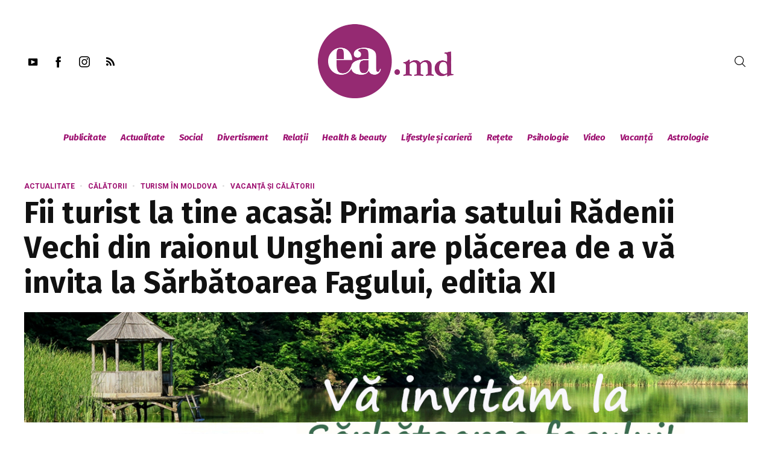

--- FILE ---
content_type: text/html; charset=utf-8
request_url: https://www.google.com/recaptcha/api2/aframe
body_size: 268
content:
<!DOCTYPE HTML><html><head><meta http-equiv="content-type" content="text/html; charset=UTF-8"></head><body><script nonce="X756X0imZxDT4m-5dKj_EA">/** Anti-fraud and anti-abuse applications only. See google.com/recaptcha */ try{var clients={'sodar':'https://pagead2.googlesyndication.com/pagead/sodar?'};window.addEventListener("message",function(a){try{if(a.source===window.parent){var b=JSON.parse(a.data);var c=clients[b['id']];if(c){var d=document.createElement('img');d.src=c+b['params']+'&rc='+(localStorage.getItem("rc::a")?sessionStorage.getItem("rc::b"):"");window.document.body.appendChild(d);sessionStorage.setItem("rc::e",parseInt(sessionStorage.getItem("rc::e")||0)+1);localStorage.setItem("rc::h",'1769610038041');}}}catch(b){}});window.parent.postMessage("_grecaptcha_ready", "*");}catch(b){}</script></body></html>